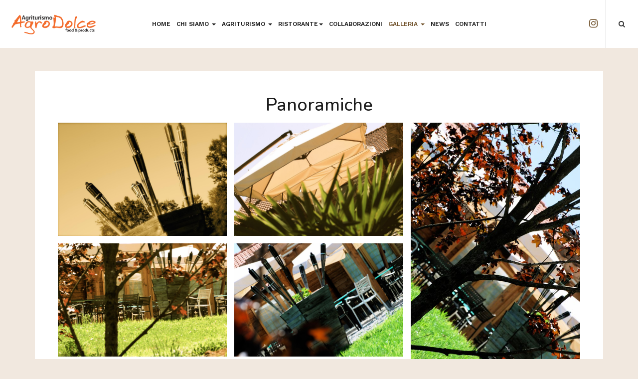

--- FILE ---
content_type: text/html; charset=utf-8
request_url: https://www.agriturismoagrodolce.com/galleria/panoramiche.html
body_size: 7532
content:

<!DOCTYPE html>
<html lang="it-it" dir="ltr"
	  class='com_content view-article itemid-161 j31 mm-hover'>

<head>
	<base href="https://www.agriturismoagrodolce.com/galleria/panoramiche.html" />
	<meta http-equiv="content-type" content="text/html; charset=utf-8" />
	<meta name="keywords" content="Agriturismo Agrodolce, Agrodolce, Agriturismo Besana Brianza, Agriturismo Monza" />
	<meta name="author" content="Super User" />
	<meta name="description" content="L'agriturismo AgroDolce è sito nella campagna della città di Besana in in Brianza, all'interno del parco della Valletta, circondato da verdi colline, laghi e dalle suggestive vette che circondano il lago di Lecco, vi ritroverete in un ambiente immerso nella natura in grado di dedicarvi tranquillità e relax. " />
	<meta name="generator" content="Joomla! - Open Source Content Management" />
	<title>Panoramiche</title>
	<link href="/templates/ja_smallbiz/favicon.ico" rel="shortcut icon" type="image/vnd.microsoft.icon" />
	<link href="https://www.agriturismoagrodolce.com/component/search/?Itemid=161&amp;format=opensearch" rel="search" title="Vai Agriturismo AgroDolce | Besana Brianza" type="application/opensearchdescription+xml" />
	<link href="/t3-assets/css/css-8afae-45954.css" rel="stylesheet" type="text/css" media="all" />
	<link href="/t3-assets/css/css-2c907-26200.css" rel="stylesheet" type="text/css" media="all" />
	<link href="/t3-assets/css/css-7c7df-20429.css" rel="stylesheet" type="text/css" media="all" />
	<link href="//fonts.googleapis.com/css?family=Lora:400,700|Work+Sans:400,500,600,700|Montserrat:700|Open+Sans|Oswald:700|Nunito:400,500,600|" rel="stylesheet" type="text/css" />
	<link href="/t3-assets/css/css-f3e25-45954.css" rel="stylesheet" type="text/css" media="all" />
	<link href="/t3-assets/css/css-67771-45954.css" rel="stylesheet" type="text/css" media="all" />
	<link href="/plugins/system/gdpr/assets/css/cookieconsent.min.css" rel="stylesheet" type="text/css" />
	<link href="/plugins/system/gdpr/assets/css/jquery.fancybox.min.css" rel="stylesheet" type="text/css" />
	<link href="/media/com_widgetkit/css/site.css" rel="stylesheet" type="text/css" id="widgetkit-site-css" />
	<style type="text/css">
div.mod_search90 input[type="search"]{ width:auto; }div.cc-window.cc-floating{max-width:24em}@media(max-width: 639px){div.cc-window.cc-floating:not(.cc-center){max-width: none}}div.cc-window, span.cc-cookie-settings-toggler{font-size:16px}div.cc-revoke{font-size:16px}div.cc-settings-label,span.cc-cookie-settings-toggle{font-size:14px}div.cc-window.cc-banner{padding:1em 1.8em}div.cc-window.cc-floating{padding:2em 1.8em}input.cc-cookie-checkbox+span:before, input.cc-cookie-checkbox+span:after{border-radius:1px}div.cc-center,div.cc-floating,div.cc-checkbox-container,div.gdpr-fancybox-container div.fancybox-content,ul.cc-cookie-category-list li,fieldset.cc-service-list-title legend{border-radius:0px}div.cc-window a.cc-btn{border-radius:0px}
	</style>
	<script type="application/json" class="joomla-script-options new">{"csrf.token":"31e69ca046a019b805d738a0166c2b99","system.paths":{"root":"","base":""}}</script>
	<script src="/t3-assets/js/js-9c79d-20429.js" type="text/javascript"></script>
	<script src="/plugins/system/gdpr/assets/js/jquery.fancybox.min.js" type="text/javascript" defer="defer"></script>
	<script src="/plugins/system/gdpr/assets/js/cookieconsent.min.js" type="text/javascript" defer="defer"></script>
	<script src="/plugins/system/gdpr/assets/js/init.js" type="text/javascript" defer="defer"></script>
	<script src="/media/com_widgetkit/js/maps.js" defer="defer" type="text/javascript"></script>
	<script src="/media/com_widgetkit/lib/uikit/dist/js/uikit.min.js" type="text/javascript"></script>
	<script src="/media/com_widgetkit/lib/uikit/dist/js/uikit-icons.min.js" type="text/javascript"></script>
	<script type="text/javascript">
jQuery(window).on('load',  function() {
				new JCaption('img.caption');
			});jQuery(function($){ initTooltips(); $("body").on("subform-row-add", initTooltips); function initTooltips (event, container) { container = container || document;$(container).find(".hasTooltip").tooltip({"html": true,"container": "body"});} });var gdprConfigurationOptions = { complianceType: 'opt-in',
																			  cookieConsentLifetime: 365,
																			  cookieConsentSamesitePolicy: '',
																			  cookieConsentSecure: 0,
																			  disableFirstReload: 0,
																	  		  blockJoomlaSessionCookie: 1,
																			  blockExternalCookiesDomains: 0,
																			  externalAdvancedBlockingModeCustomAttribute: '',
																			  allowedCookies: '',
																			  blockCookieDefine: 1,
																			  autoAcceptOnNextPage: 0,
																			  revokable: 1,
																			  lawByCountry: 0,
																			  checkboxLawByCountry: 0,
																			  blockPrivacyPolicy: 0,
																			  cacheGeolocationCountry: 1,
																			  countryAcceptReloadTimeout: 1000,
																			  usaCCPARegions: null,
																			  dismissOnScroll: 0,
																			  dismissOnTimeout: 0,
																			  containerSelector: 'body',
																			  hideOnMobileDevices: 0,
																			  autoFloatingOnMobile: 0,
																			  autoFloatingOnMobileThreshold: 1024,
																			  autoRedirectOnDecline: 0,
																			  autoRedirectOnDeclineLink: '',
																			  showReloadMsg: 0,
																			  showReloadMsgText: 'Applying preferences and reloading the page...',
																			  defaultClosedToolbar: 0,
																			  toolbarLayout: 'basic',
																			  toolbarTheme: 'block',
																			  toolbarButtonsTheme: 'decline_first',
																			  revocableToolbarTheme: 'basic',
																			  toolbarPosition: 'bottom',
																			  toolbarCenterTheme: 'compact',
																			  revokePosition: 'revoke-top',
																			  toolbarPositionmentType: 1,
																			  positionCenterSimpleBackdrop: 0,
																			  positionCenterBlurEffect: 1,
																			  preventPageScrolling: 0,
																			  popupEffect: 'fade',
																			  popupBackground: '#725432',
																			  popupText: '#ffffff',
																			  popupLink: '#ffffff',
																			  buttonBackground: '#ffffff',
																			  buttonBorder: '#ffffff',
																			  buttonText: '#000000',
																			  highlightOpacity: '100',
																			  highlightBackground: '#333333',
																			  highlightBorder: '#ffffff',
																			  highlightText: '#ffffff',
																			  highlightDismissBackground: '#333333',
																		  	  highlightDismissBorder: '#ffffff',
																		 	  highlightDismissText: '#ffffff',
																			  hideRevokableButton: 0,
																			  hideRevokableButtonOnscroll: 0,
																			  customRevokableButton: 0,
																			  customRevokableButtonAction: 0,
																			  headerText: 'Cookies used on the website!',
																			  messageText: 'Questo sito si avvale dell\'utilizzo di cookie per offrire una migliore esperienza utente.',
																			  denyMessageEnabled: 1, 
																			  denyMessage: 'Hai rifiutato di usare i cookie di questo sito.\\nPer migliorare la tua esperienza utente su questo sito abilita i cookie.',
																			  placeholderBlockedResources: 0, 
																			  placeholderBlockedResourcesAction: '',
																	  		  placeholderBlockedResourcesText: 'You must accept cookies and reload the page to view this content',
																			  placeholderIndividualBlockedResourcesText: 'You must accept cookies from {domain} and reload the page to view this content',
																			  placeholderIndividualBlockedResourcesAction: 0,
																			  placeholderOnpageUnlock: 0,
																			  scriptsOnpageUnlock: 0,
																			  dismissText: 'Ignora',
																			  allowText: 'Abilita Cookie',
																			  denyText: 'Disabilita Cookie',
																			  cookiePolicyLinkText: 'Cookie policy',
																			  cookiePolicyLink: 'javascript:void(0)',
																			  cookiePolicyRevocableTabText: 'Cookie policy',
																			  privacyPolicyLinkText: 'Privacy policy',
																			  privacyPolicyLink: 'javascript:void(0)',
																			  enableGdprBulkConsent: 0,
																			  enableCustomScriptExecGeneric: 0,
																			  customScriptExecGeneric: '',
																			  categoriesCheckboxTemplate: 'cc-checkboxes-light',
																			  toggleCookieSettings: 0,
																	  		  toggleCookieSettingsText: '<span class="cc-cookie-settings-toggle">Settings <span class="cc-cookie-settings-toggler">&#x25EE;</span></span>',
																			  toggleCookieSettingsButtonBackground: '#333333',
																			  toggleCookieSettingsButtonBorder: '#FFFFFF',
																			  toggleCookieSettingsButtonText: '#FFFFFF',
																			  showLinks: 1,
																			  blankLinks: '_blank',
																			  autoOpenPrivacyPolicy: 0,
																			  openAlwaysDeclined: 1,
																			  cookieSettingsLabel: 'Impostazioni Cookie:',
															  				  cookieSettingsDesc: 'Scegli quale tipologia di cookie vuoi disabilitare togliendo la spunta dal riquadro prescelto.Clicca sul nome della categoria del cookie per maggiori informazioni.',
																			  cookieCategory1Enable: 1,
																			  cookieCategory1Name: 'Necessari',
																			  cookieCategory1Locked: 1,
																			  cookieCategory2Enable: 1,
																			  cookieCategory2Name: 'Profilazione',
																			  cookieCategory2Locked: 0,
																			  cookieCategory3Enable: 1,
																			  cookieCategory3Name: 'Statistici',
																			  cookieCategory3Locked: 0,
																			  cookieCategory4Enable: 0,
																			  cookieCategory4Name: 'Marketing',
																			  cookieCategory4Locked: 0,
																			  cookieCategoriesDescriptions: {},
																			  alwaysReloadAfterCategoriesChange: 0,
																			  preserveLockedCategories: 0,
																			  reloadOnfirstDeclineall: 0,
																			  trackExistingCheckboxSelectors: '',
															  		  		  trackExistingCheckboxConsentLogsFormfields: 'name,email,subject,message',
																			  allowallShowbutton: 0,
																			  allowallText: 'Allow all cookies',
																			  allowallButtonBackground: '#FFFFFF',
																			  allowallButtonBorder: '#FFFFFF',
																			  allowallButtonText: '#000000',
																			  allowallButtonTimingAjax: 'fast',
																			  includeAcceptButton: 0,
																			  trackConsentDate: 0,
																			  optoutIndividualResources: 0,
																			  blockIndividualResourcesServerside: 0,
																			  allowallIndividualResources: 1,
																			  blockLocalStorage: 0,
																			  blockSessionStorage: 0,
																			  externalAdvancedBlockingModeTags: 'iframe,script,img,source,link',
																			  enableCustomScriptExecCategory1: 0,
																			  customScriptExecCategory1: '',
																			  enableCustomScriptExecCategory2: 0,
																			  customScriptExecCategory2: '',
																			  enableCustomScriptExecCategory3: 0,
																			  customScriptExecCategory3: '',
																			  enableCustomScriptExecCategory4: 0,
																			  customScriptExecCategory4: '',
																			  debugMode: 0
																		};var gdpr_ajax_livesite='https://www.agriturismoagrodolce.com/';var gdpr_enable_log_cookie_consent=1;var gdprUseCookieCategories=1;var gdpr_ajaxendpoint_cookie_category_desc='https://www.agriturismoagrodolce.com/index.php?option=com_gdpr&task=user.getCookieCategoryDescription&format=raw';var gdprCookieCategoryDisabled4=1;var gdprJSessCook='0e29aee909d2edfd18ede39f5246a19d';var gdprJSessVal='hiil30e2ncj3qodkfb1rvgi0nt';var gdprJAdminSessCook='3eea7296126e952e3d1531edb22cbcd6';var gdprPropagateCategoriesSession=1;var gdprAlwaysPropagateCategoriesSession=1;var gdprFancyboxWidth=700;var gdprFancyboxHeight=800;var gdprCloseText='Chiudi';var gdprUseFancyboxLinks=1;var gdpr_ajaxendpoint_cookie_policy='https://www.agriturismoagrodolce.com/index.php?option=com_gdpr&task=user.getCookiePolicy&tmpl=component';var gdpr_ajaxendpoint_privacy_policy='https://www.agriturismoagrodolce.com/index.php?option=com_gdpr&task=user.getPrivacyPolicy&tmpl=component';
	</script>

	
<!-- META FOR IOS & HANDHELD -->
	<meta name="viewport" content="width=device-width, initial-scale=1.0, maximum-scale=1.0, user-scalable=no"/>
	<style type="text/stylesheet">
		@-webkit-viewport   { width: device-width; }
		@-moz-viewport      { width: device-width; }
		@-ms-viewport       { width: device-width; }
		@-o-viewport        { width: device-width; }
		@viewport           { width: device-width; }
	</style>
	<script type="text/javascript">
		//<![CDATA[
		if (navigator.userAgent.match(/IEMobile\/10\.0/)) {
			var msViewportStyle = document.createElement("style");
			msViewportStyle.appendChild(
				document.createTextNode("@-ms-viewport{width:auto!important}")
			);
			document.getElementsByTagName("head")[0].appendChild(msViewportStyle);
		}
		//]]>
	</script>
<meta name="HandheldFriendly" content="true"/>
<meta name="apple-mobile-web-app-capable" content="YES"/>
<!-- //META FOR IOS & HANDHELD -->




<!-- Le HTML5 shim and media query for IE8 support -->
<!--[if lt IE 9]>
<script src="//html5shim.googlecode.com/svn/trunk/html5.js"></script>
<script type="text/javascript" src="/plugins/system/t3/base-bs3/js/respond.min.js"></script>
<![endif]-->

<!-- You can add Google Analytics here or use T3 Injection feature -->

</head>

<body style="background-image: url(/images/agrodolce/sfondo.jpg)">

<div class="t3-wrapper search-close" > <!-- Need this wrapper for off-canvas menu. Remove if you don't use of-canvas -->
  <div class="container-lg">
    
<!-- HEADER -->
<header id="t3-header" class="wrap t3-header">
		<!-- LOGO -->
		<div class="logo">
			<div class="logo-image">
				<a href="/" title="Agriturismo AgroDolce | Besana Brianza">
											<img class="logo-img" src="/images/agrodolce/logo.png" alt="Agriturismo AgroDolce | Besana Brianza" />
															<span>Agriturismo AgroDolce | Besana Brianza</span>
				</a>
				<small class="site-slogan"></small>
			</div>
		</div>
		<!-- //LOGO -->

		<!-- MAIN NAVIGATION -->
		<nav id="t3-mainnav" class="navbar navbar-default t3-mainnav">
				<!-- Brand and toggle get grouped for better mobile display -->
				<div class="navbar-header">
		

				</div>

				
				<div class="t3-navbar navbar-collapse collapse">
					<div  class="t3-megamenu animate elastic"  data-duration="400" data-responsive="true">
<ul itemscope itemtype="http://www.schema.org/SiteNavigationElement" class="nav navbar-nav level0">
<li itemprop='name'  data-id="101" data-level="1">
<a itemprop='url' class=""  href="/"   data-target="#">Home </a>

</li>
<li itemprop='name' class="dropdown mega" data-id="141" data-level="1">
<span class=" dropdown-toggle separator"   data-target="#" data-toggle="dropdown"> Chi Siamo<em class="caret"></em></span>

<div class="nav-child dropdown-menu mega-dropdown-menu"  ><div class="mega-dropdown-inner">
<div class="row">
<div class="col-xs-12 mega-col-nav" data-width="12"><div class="mega-inner">
<ul itemscope itemtype="http://www.schema.org/SiteNavigationElement" class="mega-nav level1">
<li itemprop='name'  data-id="142" data-level="2">
<a itemprop='url' class=""  href="/chi-siamo/azienda-agricola.html"   data-target="#">Azienda Agricola </a>

</li>
<li itemprop='name'  data-id="143" data-level="2">
<a itemprop='url' class=""  href="/chi-siamo/la-nostra-storia.html"   data-target="#">La Nostra Storia </a>

</li>
</ul>
</div></div>
</div>
</div></div>
</li>
<li itemprop='name' class="dropdown mega" data-id="153" data-level="1">
<span class=" dropdown-toggle separator"   data-target="#" data-toggle="dropdown"> Agriturismo<em class="caret"></em></span>

<div class="nav-child dropdown-menu mega-dropdown-menu"  ><div class="mega-dropdown-inner">
<div class="row">
<div class="col-xs-12 mega-col-nav" data-width="12"><div class="mega-inner">
<ul itemscope itemtype="http://www.schema.org/SiteNavigationElement" class="mega-nav level1">
<li itemprop='name'  data-id="148" data-level="2">
<a itemprop='url' class=""  href="/agriturismo/business.html"   data-target="#">Business </a>

</li>
<li itemprop='name'  data-id="149" data-level="2">
<a itemprop='url' class=""  href="/agriturismo/pernottamento.html"   data-target="#">Pernottamento </a>

</li>
<li itemprop='name'  data-id="177" data-level="2">
<a itemprop='url' class=""  href="/agriturismo/accessibilità.html"   data-target="#">Accessibilità </a>

</li>
</ul>
</div></div>
</div>
</div></div>
</li>
<li itemprop='name' class="dropdown mega" data-id="144" data-level="1">
<a itemprop='url' class=" dropdown-toggle"  href="/ristorante/il-nostro-menu.html"   data-target="#" data-toggle="dropdown">Ristorante<em class="caret"></em></a>

<div class="nav-child dropdown-menu mega-dropdown-menu"  ><div class="mega-dropdown-inner">
<div class="row">
<div class="col-xs-12 mega-col-nav" data-width="12"><div class="mega-inner">
<ul itemscope itemtype="http://www.schema.org/SiteNavigationElement" class="mega-nav level1">
<li itemprop='name'  data-id="145" data-level="2">
<a itemprop='url' class=""  href="/ristorante/pranzi.html"   data-target="#">Pranzi </a>

</li>
<li itemprop='name'  data-id="146" data-level="2">
<a itemprop='url' class=""  href="/ristorante/cene.html"   data-target="#">Cene </a>

</li>
<li itemprop='name'  data-id="147" data-level="2">
<a itemprop='url' class=""  href="/ristorante/cerimonie.html"   data-target="#">Cerimonie </a>

</li>
<li itemprop='name'  data-id="151" data-level="2">
<a itemprop='url' class=""  href="/ristorante/il-nostro-menu.html"   data-target="#">Il Nostro Menù </a>

</li>
</ul>
</div></div>
</div>
</div></div>
</li>
<li itemprop='name'  data-id="150" data-level="1">
<a itemprop='url' class=""  href="/collaborazioni-e-voucher.html"   data-target="#">Collaborazioni </a>

</li>
<li itemprop='name' class="active dropdown mega" data-id="154" data-level="1">
<span class=" dropdown-toggle separator"   data-target="#" data-toggle="dropdown"> Galleria<em class="caret"></em></span>

<div class="nav-child dropdown-menu mega-dropdown-menu"  ><div class="mega-dropdown-inner">
<div class="row">
<div class="col-xs-12 mega-col-nav" data-width="12"><div class="mega-inner">
<ul itemscope itemtype="http://www.schema.org/SiteNavigationElement" class="mega-nav level1">
<li itemprop='name'  data-id="156" data-level="2">
<a itemprop='url' class=""  href="/galleria/interni.html"   data-target="#">Interni </a>

</li>
<li itemprop='name'  data-id="157" data-level="2">
<a itemprop='url' class=""  href="/galleria/esterni.html"   data-target="#">Esterni </a>

</li>
<li itemprop='name'  data-id="158" data-level="2">
<a itemprop='url' class=""  href="/galleria/ristorante.html"   data-target="#">Ristorante </a>

</li>
<li itemprop='name'  data-id="159" data-level="2">
<a itemprop='url' class=""  href="/galleria/stalle.html"   data-target="#">Stalle </a>

</li>
<li itemprop='name'  data-id="160" data-level="2">
<a itemprop='url' class=""  href="/galleria/zona.html"   data-target="#">Zona Business </a>

</li>
<li itemprop='name' class="current active" data-id="161" data-level="2">
<a itemprop='url' class=""  href="/galleria/panoramiche.html"   data-target="#">Panoramiche </a>

</li>
</ul>
</div></div>
</div>
</div></div>
</li>
<li itemprop='name'  data-id="112" data-level="1">
<a itemprop='url' class=""  href="/news-eventi.html"   data-target="#">News </a>

</li>
<li itemprop='name'  data-id="107" data-level="1">
<a itemprop='url' class=""  href="/contatti.html"   data-target="#">Contatti </a>

</li>
</ul>
</div>

				</div>
		</nav>
		<!-- //MAIN NAVIGATION -->

		<!-- RIGHT NAVIGATION -->
		<div class="right-navigation">
								
							
<button class="btn btn-primary off-canvas-toggle  hidden-lg hidden-md" type="button" data-pos="left" data-nav="#t3-off-canvas" data-effect="off-canvas-effect-12">
  <i class="fa fa-bars"></i>
</button>

<!-- OFF-CANVAS SIDEBAR -->
<div id="t3-off-canvas" class="t3-off-canvas  hidden-lg hidden-md">

  <div class="t3-off-canvas-header">
    <h2 class="t3-off-canvas-header-title">Navigazione</h2>
    <button type="button" class="close" data-dismiss="modal" aria-hidden="true">&times;</button>
  </div>

  <div class="t3-off-canvas-body">
    <div class="t3-module module " id="Mod120"><div class="module-inner"><div class="module-ct"><ul class="nav nav-pills nav-stacked menu">
<li class="item-101 default"><a href="/" class="">Home</a></li><li class="item-141 deeper dropdown parent"><span class="nav-header ">Chi Siamo</span>
<ul class="dropdown-menu"><li class="item-142"><a href="/chi-siamo/azienda-agricola.html" class="">Azienda Agricola</a></li><li class="item-143"><a href="/chi-siamo/la-nostra-storia.html" class="">La Nostra Storia</a></li></ul></li><li class="item-153 deeper dropdown parent"><span class="nav-header ">Agriturismo</span>
<ul class="dropdown-menu"><li class="item-148"><a href="/agriturismo/business.html" class="">Business</a></li><li class="item-149"><a href="/agriturismo/pernottamento.html" class="">Pernottamento</a></li><li class="item-177"><a href="/agriturismo/accessibilità.html" class="">Accessibilità</a></li></ul></li><li class="item-144 deeper dropdown parent"><a href="/ristorante/il-nostro-menu.html" class=" dropdown-toggle" data-toggle="dropdown">Ristorante <em class="caret"></em></a><ul class="dropdown-menu"><li class="item-145"><a href="/ristorante/pranzi.html" class="">Pranzi</a></li><li class="item-146"><a href="/ristorante/cene.html" class="">Cene</a></li><li class="item-147"><a href="/ristorante/cerimonie.html" class="">Cerimonie</a></li><li class="item-151"><a href="/ristorante/il-nostro-menu.html" class="">Il Nostro Menù</a></li></ul></li><li class="item-150"><a href="/collaborazioni-e-voucher.html" class="">Collaborazioni</a></li><li class="item-154 active deeper dropdown parent"><span class="nav-header ">Galleria</span>
<ul class="dropdown-menu"><li class="item-156"><a href="/galleria/interni.html" class="">Interni</a></li><li class="item-157"><a href="/galleria/esterni.html" class="">Esterni</a></li><li class="item-158"><a href="/galleria/ristorante.html" class="">Ristorante</a></li><li class="item-159"><a href="/galleria/stalle.html" class="">Stalle</a></li><li class="item-160"><a href="/galleria/zona.html" class="">Zona Business</a></li><li class="item-161 current active"><a href="/galleria/panoramiche.html" class="">Panoramiche</a></li></ul></li><li class="item-112"><a href="/news-eventi.html" class="">News</a></li><li class="item-107"><a href="/contatti.html" class="">Contatti</a></li></ul>
</div></div></div>
  </div>

</div>
<!-- //OFF-CANVAS SIDEBAR -->

			
							<!-- HEAD SEARCH -->
				<div class="head-search">
					<i class="fa fa-search" aria-hidden="true"></i>
					<div class="close hide"></div>
					<div class="search mod_search90">
	<form action="/galleria/panoramiche.html" method="post" class="form-inline form-search">
		<label for="mod-search-searchword90" class="element-invisible">Cerca...</label> <input name="searchword" id="mod-search-searchword" aria-label="search" maxlength="200"  class="form-control search-query" type="search" size="28" placeholder="Cerca tutto quello che vuoi..." />		<input type="hidden" name="task" value="search" />
		<input type="hidden" name="option" value="com_search" />
		<input type="hidden" name="Itemid" value="161" />
	</form>
</div>

				</div>
				<!-- // HEAD SEARCH -->
			
							<!-- LANGUAGE SWITCHER -->
				<div class="languageswitcherload">
					

<div class="custom"  >
	<div class="instagram">
<a href="https://www.instagram.com/agriturismo.agrodolce/"><i class="fa fa-instagram"></i></a>
</div></div>

				</div>
				<!-- //LANGUAGE SWITCHER -->
					</div>
		<!-- RIGHT NAVIGATION -->
</header>
<!-- //HEADER -->


    

    

<div id="t3-mainbody" class="container t3-mainbody">
	<div class="row">

		<!-- MAIN CONTENT -->
		<div id="t3-content" class="t3-content col-xs-12">
						

<div class="item-page clearfix">


<!-- Article -->
<article itemscope itemtype="http://schema.org/Article">
  <meta itemscope itemprop="mainEntityOfPage"  itemType="https://schema.org/WebPage" itemid="https://google.com/article"/>
	<meta itemprop="inLanguage" content="it-IT" />

	
<header class="article-header clearfix">
	<h1 class="article-title" itemprop="headline">
					<a href="/galleria/panoramiche.html" itemprop="url" title="Panoramiche">
				Panoramiche</a>
			</h1>

			</header>


<!-- Aside -->
<!-- //Aside -->



	

	
	
	<section class="article-content clearfix" itemprop="articleBody">

		
		<p><div class="uk-scope">

    <div id="wk-grida2b" class="uk-child-width-1-1 uk-child-width-1-3@l uk-child-width-1-3@xl uk-grid-small "  uk-grid="masonry: true"  uk-scrollspy="cls: uk-animation-fade; target: &gt; div &gt; .uk-panel, &gt; div &gt; .uk-card; delay: 200" uk-lightbox="container: .uk-gallery-container; toggle: a[data-js-lightbox]">

            
        <div>
        
<div class="uk-panel">

    
        <div class="uk-inline-clip uk-transition-toggle ">

            <img src="/images/agrodolce/galleria_fotografica/Panoramiche/01.jpg" alt="01" width="1400" height="937">
            
                        <div class="uk-overlay uk-overlay-primary uk-position-cover uk-transition-fade"></div>
            
                            <div class="uk-position-center uk-light">
                    <span class="uk-transition-fade" uk-overlay-icon></span>
                </div>
            
                                                                        <a class="uk-position-cover" data-js-lightbox href="/images/agrodolce/galleria_fotografica/Panoramiche/01.jpg" data-type="image" data-caption="01"></a>
                                                
        </div>

    
    
        
        
    
    
</div>
        </div>

                    
        <div>
        
<div class="uk-panel">

    
        <div class="uk-inline-clip uk-transition-toggle ">

            <img src="/images/agrodolce/galleria_fotografica/Panoramiche/02.jpg" alt="02" width="1400" height="937">
            
                        <div class="uk-overlay uk-overlay-primary uk-position-cover uk-transition-fade"></div>
            
                            <div class="uk-position-center uk-light">
                    <span class="uk-transition-fade" uk-overlay-icon></span>
                </div>
            
                                                                        <a class="uk-position-cover" data-js-lightbox href="/images/agrodolce/galleria_fotografica/Panoramiche/02.jpg" data-type="image" data-caption="02"></a>
                                                
        </div>

    
    
        
        
    
    
</div>
        </div>

                    
        <div>
        
<div class="uk-panel">

    
        <div class="uk-inline-clip uk-transition-toggle ">

            <img src="/images/agrodolce/galleria_fotografica/Panoramiche/03.jpg" alt="03" width="536" height="800">
            
                        <div class="uk-overlay uk-overlay-primary uk-position-cover uk-transition-fade"></div>
            
                            <div class="uk-position-center uk-light">
                    <span class="uk-transition-fade" uk-overlay-icon></span>
                </div>
            
                                                                        <a class="uk-position-cover" data-js-lightbox href="/images/agrodolce/galleria_fotografica/Panoramiche/03.jpg" data-type="image" data-caption="03"></a>
                                                
        </div>

    
    
        
        
    
    
</div>
        </div>

                    
        <div>
        
<div class="uk-panel">

    
        <div class="uk-inline-clip uk-transition-toggle ">

            <img src="/images/agrodolce/galleria_fotografica/Panoramiche/04.jpg" alt="04" width="1400" height="937">
            
                        <div class="uk-overlay uk-overlay-primary uk-position-cover uk-transition-fade"></div>
            
                            <div class="uk-position-center uk-light">
                    <span class="uk-transition-fade" uk-overlay-icon></span>
                </div>
            
                                                                        <a class="uk-position-cover" data-js-lightbox href="/images/agrodolce/galleria_fotografica/Panoramiche/04.jpg" data-type="image" data-caption="04"></a>
                                                
        </div>

    
    
        
        
    
    
</div>
        </div>

                    
        <div>
        
<div class="uk-panel">

    
        <div class="uk-inline-clip uk-transition-toggle ">

            <img src="/images/agrodolce/galleria_fotografica/Panoramiche/05.jpg" alt="05" width="1400" height="937">
            
                        <div class="uk-overlay uk-overlay-primary uk-position-cover uk-transition-fade"></div>
            
                            <div class="uk-position-center uk-light">
                    <span class="uk-transition-fade" uk-overlay-icon></span>
                </div>
            
                                                                        <a class="uk-position-cover" data-js-lightbox href="/images/agrodolce/galleria_fotografica/Panoramiche/05.jpg" data-type="image" data-caption="05"></a>
                                                
        </div>

    
    
        
        
    
    
</div>
        </div>

                    
        <div>
        
<div class="uk-panel">

    
        <div class="uk-inline-clip uk-transition-toggle ">

            <img src="/images/agrodolce/galleria_fotografica/Panoramiche/06.jpg" alt="06" width="1000" height="750">
            
                        <div class="uk-overlay uk-overlay-primary uk-position-cover uk-transition-fade"></div>
            
                            <div class="uk-position-center uk-light">
                    <span class="uk-transition-fade" uk-overlay-icon></span>
                </div>
            
                                                                        <a class="uk-position-cover" data-js-lightbox href="/images/agrodolce/galleria_fotografica/Panoramiche/06.jpg" data-type="image" data-caption="06"></a>
                                                
        </div>

    
    
        
        
    
    
</div>
        </div>

                    
        <div>
        
<div class="uk-panel">

    
        <div class="uk-inline-clip uk-transition-toggle ">

            <img src="/images/agrodolce/galleria_fotografica/Panoramiche/07.jpg" alt="07" width="1000" height="750">
            
                        <div class="uk-overlay uk-overlay-primary uk-position-cover uk-transition-fade"></div>
            
                            <div class="uk-position-center uk-light">
                    <span class="uk-transition-fade" uk-overlay-icon></span>
                </div>
            
                                                                        <a class="uk-position-cover" data-js-lightbox href="/images/agrodolce/galleria_fotografica/Panoramiche/07.jpg" data-type="image" data-caption="07"></a>
                                                
        </div>

    
    
        
        
    
    
</div>
        </div>

                    
        <div>
        
<div class="uk-panel">

    
        <div class="uk-inline-clip uk-transition-toggle ">

            <img src="/images/agrodolce/galleria_fotografica/Panoramiche/08.jpg" alt="08" width="1000" height="750">
            
                        <div class="uk-overlay uk-overlay-primary uk-position-cover uk-transition-fade"></div>
            
                            <div class="uk-position-center uk-light">
                    <span class="uk-transition-fade" uk-overlay-icon></span>
                </div>
            
                                                                        <a class="uk-position-cover" data-js-lightbox href="/images/agrodolce/galleria_fotografica/Panoramiche/08.jpg" data-type="image" data-caption="08"></a>
                                                
        </div>

    
    
        
        
    
    
</div>
        </div>

            
    </div>



<script>

    (function(UIkit){

        var $ = UIkit.util;

        $.ready(function () {
            if (!$.$('.uk-gallery-container')) {
                $.append(document.body, '<div class="uk-scope uk-gallery-container">');
            }
        });

    })(window.UIkitwk || window.UIkit);

</script>
</div></p>
			</section>

  <!-- footer -->
    <!-- //footer -->

	
	
	
</article>
<!-- //Article -->


</div>
		</div>
		<!-- //MAIN CONTENT -->

	</div>
</div> 


    

    


    
<!-- BACK TOP TOP BUTTON -->
<div id="back-to-top" data-spy="affix" data-offset-top="200" class="back-to-top hidden-xs hidden-sm affix-top">
  <button class="btn btn-primary" title="Back to Top"><i class="fa fa-long-arrow-up" aria-hidden="true"></i></button>
</div>

<script type="text/javascript">
(function($) {
  // Back to top
  $('#back-to-top').on('click', function(){
    $("html, body").animate({scrollTop: 0}, 500);
    return false;
  });
})(jQuery);
</script>
<!-- BACK TO TOP BUTTON -->

<!-- FOOTER -->
<footer id="t3-footer" class="wrap t3-footer">

	
	<section class="t3-copyright text-center">
		<div class="footer-top">
			<div class="module">
	<small>Copyright &#169; 2026 Agriturismo AgroDolce | Besana Brianza. Tutti i diritti riservati.	<p>
		<a href="/informativa-sulla-privacy.html">Informativa sulla privacy</a> | <a onclick="jQuery('div.cc-revoke').trigger('click');">Gestione Cookies</a>
	</p>
	Powered by <a href="https://www.superdesign.it/" title="Visita SuperDesign.it!" rel="nofollow">SuperDesign.IT</a>.</small>
</div>

		</div>
			</section>

	
</footer>
<!-- //FOOTER -->
  </div>
</div>

</body>

</html>

--- FILE ---
content_type: text/css
request_url: https://www.agriturismoagrodolce.com/t3-assets/css/css-67771-45954.css
body_size: 427
content:


/*===============================
/templates/ja_smallbiz/js/owl-carousel/owl.theme.css
================================================================================*/
.owl-theme .owl-controls{margin-top:10px;text-align:center} .owl-theme .owl-controls .owl-buttons div{color:#FFF;display:inline-block;zoom:1;*display:inline;margin:5px;padding:3px 10px;font-size:12px;-webkit-border-radius:30px;-moz-border-radius:30px;border-radius:30px;background:#869791;filter:Alpha(Opacity=50);opacity:0.5}  .owl-theme .owl-controls.clickable .owl-buttons div:hover{filter:Alpha(Opacity=100);opacity:1;text-decoration:none} .owl-theme .owl-controls .owl-page{display:inline-block;zoom:1;*display:inline}.owl-theme .owl-controls .owl-page span{display:block;width:12px;height:12px;margin:5px 7px;filter:Alpha(Opacity=50);opacity:0.5;-webkit-border-radius:20px;-moz-border-radius:20px;border-radius:20px;background:#869791}.owl-theme .owl-controls .owl-page.active span,.owl-theme .owl-controls.clickable .owl-page:hover span{filter:Alpha(Opacity=100);opacity:1} .owl-theme .owl-controls .owl-page span.owl-numbers{height:auto;width:auto;color:#FFF;padding:2px 10px;font-size:12px;-webkit-border-radius:30px;-moz-border-radius:30px;border-radius:30px} .owl-item.loading{min-height:150px;background:url(/templates/ja_smallbiz/js/owl-carousel/AjaxLoader.gif) no-repeat center center }


/*===============================
/templates/ja_smallbiz/css/custom.css
================================================================================*/
.uk-overlay-hover:hover .uk-overlay-fade{opacity:.7 !important}.uk-overlay-icon:before{color:#111 !important}.uk-panel-title{display:none}.head-search{margin-left:15px}.head-search .fa-search{width:65px}.languageswitcherload{float:none;display:inline-block;margin-top:38%}.languageswitcherload .custom .instagram a{display:block}.languageswitcherload .custom .instagram a .fa{font-size:20px}@media screen and (max-width:990px){.languageswitcherload{margin-top:20%}}@media screen and (max-width:767px){.languageswitcherload{margin-top:14%}}